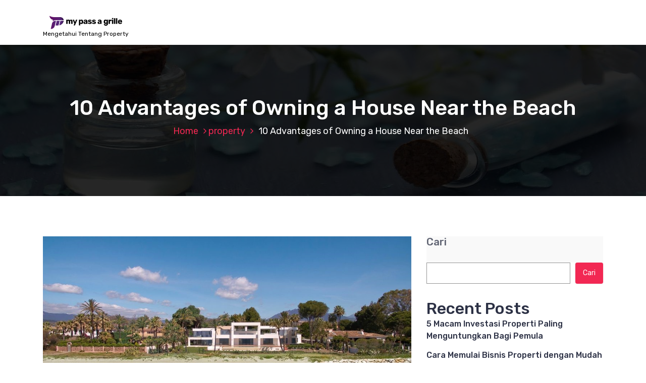

--- FILE ---
content_type: text/html; charset=UTF-8
request_url: https://www.mypass-a-grille.com/10-advantages-of-owning-a-house-near-the-beach/
body_size: 12943
content:
<!DOCTYPE html>
<html lang="id">
	<head>
		<meta charset="UTF-8">
		<meta name="viewport" content="width=device-width, initial-scale=1">
		<link rel="profile" href="https://gmpg.org/xfn/11">
		
		<meta name='robots' content='index, follow, max-image-preview:large, max-snippet:-1, max-video-preview:-1'/>
	<style>img:is([sizes="auto" i], [sizes^="auto," i]) {contain-intrinsic-size:3000px 1500px}</style>
	
	<!-- This site is optimized with the Yoast SEO plugin v26.3 - https://yoast.com/wordpress/plugins/seo/ -->
	<title>10 Advantages of Owning a House Near the Beach</title>
	<meta name="description" content="Mypass-a-grille.com - While you are likely buying a home as a long-term asset, it is hard to deny the investment potential that beach"/>
	<link rel="canonical" href="https://www.mypass-a-grille.com/10-advantages-of-owning-a-house-near-the-beach/"/>
	<meta property="og:locale" content="id_ID"/>
	<meta property="og:type" content="article"/>
	<meta property="og:title" content="10 Advantages of Owning a House Near the Beach"/>
	<meta property="og:description" content="Mypass-a-grille.com - While you are likely buying a home as a long-term asset, it is hard to deny the investment potential that beach"/>
	<meta property="og:url" content="https://www.mypass-a-grille.com/10-advantages-of-owning-a-house-near-the-beach/"/>
	<meta property="og:site_name" content="Property"/>
	<meta property="article:published_time" content="2023-06-28T02:07:20+00:00"/>
	<meta property="og:image" content="https://www.mypass-a-grille.com/wp-content/uploads/2023/06/10-Advantages-of-Owning-a-House-Near-the-Beach.jpg"/>
	<meta property="og:image:width" content="1024"/>
	<meta property="og:image:height" content="589"/>
	<meta property="og:image:type" content="image/jpeg"/>
	<meta name="author" content="admin"/>
	<meta name="twitter:card" content="summary_large_image"/>
	<meta name="twitter:label1" content="Ditulis oleh"/>
	<meta name="twitter:data1" content="admin"/>
	<meta name="twitter:label2" content="Estimasi waktu membaca"/>
	<meta name="twitter:data2" content="7 menit"/>
	<script type="application/ld+json" class="yoast-schema-graph">{"@context":"https://schema.org","@graph":[{"@type":"Article","@id":"https://www.mypass-a-grille.com/10-advantages-of-owning-a-house-near-the-beach/#article","isPartOf":{"@id":"https://www.mypass-a-grille.com/10-advantages-of-owning-a-house-near-the-beach/"},"author":{"name":"admin","@id":"https://www.mypass-a-grille.com/#/schema/person/8309d6d1eddb7e1eeb24f3b5ed119506"},"headline":"10 Advantages of Owning a House Near the Beach","datePublished":"2023-06-28T02:07:20+00:00","mainEntityOfPage":{"@id":"https://www.mypass-a-grille.com/10-advantages-of-owning-a-house-near-the-beach/"},"wordCount":1172,"commentCount":0,"publisher":{"@id":"https://www.mypass-a-grille.com/#organization"},"image":{"@id":"https://www.mypass-a-grille.com/10-advantages-of-owning-a-house-near-the-beach/#primaryimage"},"thumbnailUrl":"https://www.mypass-a-grille.com/wp-content/uploads/2023/06/10-Advantages-of-Owning-a-House-Near-the-Beach.jpg","keywords":["10 advantages of investment","5 advantages of owning","5 advantages of owning a house","advantage of owning a home","advantage of owning a house","advantages of owning","advantages of owning a home","advantages of owning a house","advantages to owning a home","beach house investment","beach view house","beachside house","beachside houses","beachside mansion","benefits of owning a house","benefits of the beach","best place for a beach house","best place to own a beach house","best places to own a beach house","best time to buy a beach house","buying a beach house","health benefits of living near the ocean","house by beach","house in beach","house near beach","house next to the beach","house on a beach","how much does a beach house cost","how much is a beach house","how old is corbin from the beach house","how to buy a beach house","how to buy a beach house with no money","how to draw a beach house","is a beach house a good investment","lake house vs beach house","live near the beach","living near beach","near house","near the beach","our house at the beach","our house on the beach","owning a beach house","owning a home in ocean lakes","property","pros of owning a home","pros of owning a house","real beach house","sea side houses","should i buy a beach house","what is a beach house","where to buy a beach house"],"articleSection":["property"],"inLanguage":"id","potentialAction":[{"@type":"CommentAction","name":"Comment","target":["https://www.mypass-a-grille.com/10-advantages-of-owning-a-house-near-the-beach/#respond"]}]},{"@type":"WebPage","@id":"https://www.mypass-a-grille.com/10-advantages-of-owning-a-house-near-the-beach/","url":"https://www.mypass-a-grille.com/10-advantages-of-owning-a-house-near-the-beach/","name":"10 Advantages of Owning a House Near the Beach","isPartOf":{"@id":"https://www.mypass-a-grille.com/#website"},"primaryImageOfPage":{"@id":"https://www.mypass-a-grille.com/10-advantages-of-owning-a-house-near-the-beach/#primaryimage"},"image":{"@id":"https://www.mypass-a-grille.com/10-advantages-of-owning-a-house-near-the-beach/#primaryimage"},"thumbnailUrl":"https://www.mypass-a-grille.com/wp-content/uploads/2023/06/10-Advantages-of-Owning-a-House-Near-the-Beach.jpg","datePublished":"2023-06-28T02:07:20+00:00","description":"Mypass-a-grille.com - While you are likely buying a home as a long-term asset, it is hard to deny the investment potential that beach","breadcrumb":{"@id":"https://www.mypass-a-grille.com/10-advantages-of-owning-a-house-near-the-beach/#breadcrumb"},"inLanguage":"id","potentialAction":[{"@type":"ReadAction","target":["https://www.mypass-a-grille.com/10-advantages-of-owning-a-house-near-the-beach/"]}]},{"@type":"ImageObject","inLanguage":"id","@id":"https://www.mypass-a-grille.com/10-advantages-of-owning-a-house-near-the-beach/#primaryimage","url":"https://www.mypass-a-grille.com/wp-content/uploads/2023/06/10-Advantages-of-Owning-a-House-Near-the-Beach.jpg","contentUrl":"https://www.mypass-a-grille.com/wp-content/uploads/2023/06/10-Advantages-of-Owning-a-House-Near-the-Beach.jpg","width":1024,"height":589,"caption":"10 Advantages of Owning a House Near the Beach"},{"@type":"BreadcrumbList","@id":"https://www.mypass-a-grille.com/10-advantages-of-owning-a-house-near-the-beach/#breadcrumb","itemListElement":[{"@type":"ListItem","position":1,"name":"Beranda","item":"https://www.mypass-a-grille.com/"},{"@type":"ListItem","position":2,"name":"10 Advantages of Owning a House Near the Beach"}]},{"@type":"WebSite","@id":"https://www.mypass-a-grille.com/#website","url":"https://www.mypass-a-grille.com/","name":"Property","description":"Mengetahui Tentang Property","publisher":{"@id":"https://www.mypass-a-grille.com/#organization"},"potentialAction":[{"@type":"SearchAction","target":{"@type":"EntryPoint","urlTemplate":"https://www.mypass-a-grille.com/?s={search_term_string}"},"query-input":{"@type":"PropertyValueSpecification","valueRequired":true,"valueName":"search_term_string"}}],"inLanguage":"id"},{"@type":"Organization","@id":"https://www.mypass-a-grille.com/#organization","name":"Property","url":"https://www.mypass-a-grille.com/","logo":{"@type":"ImageObject","inLanguage":"id","@id":"https://www.mypass-a-grille.com/#/schema/logo/image/","url":"https://www.mypass-a-grille.com/wp-content/uploads/2023/12/Logo-12.png","contentUrl":"https://www.mypass-a-grille.com/wp-content/uploads/2023/12/Logo-12.png","width":300,"height":50,"caption":"Property"},"image":{"@id":"https://www.mypass-a-grille.com/#/schema/logo/image/"}},{"@type":"Person","@id":"https://www.mypass-a-grille.com/#/schema/person/8309d6d1eddb7e1eeb24f3b5ed119506","name":"admin","image":{"@type":"ImageObject","inLanguage":"id","@id":"https://www.mypass-a-grille.com/#/schema/person/image/","url":"https://secure.gravatar.com/avatar/1fc1b6aebf4f5cce940a27b5550125edee65c7f3798181089d78be6d9c10a1fb?s=96&d=mm&r=g","contentUrl":"https://secure.gravatar.com/avatar/1fc1b6aebf4f5cce940a27b5550125edee65c7f3798181089d78be6d9c10a1fb?s=96&d=mm&r=g","caption":"admin"},"sameAs":["https://mypass-a-grille.com"],"url":"https://www.mypass-a-grille.com/author/admin_rr45pd4n/"}]}</script>
	<!-- / Yoast SEO plugin. -->


<link rel='dns-prefetch' href='//fonts.googleapis.com'/>
<link rel="alternate" type="application/rss+xml" title="Property &raquo; Feed" href="https://www.mypass-a-grille.com/feed/"/>
<link rel="alternate" type="application/rss+xml" title="Property &raquo; Umpan Komentar" href="https://www.mypass-a-grille.com/comments/feed/"/>
<link rel="alternate" type="application/rss+xml" title="Property &raquo; 10 Advantages of Owning a House Near the Beach Umpan Komentar" href="https://www.mypass-a-grille.com/10-advantages-of-owning-a-house-near-the-beach/feed/"/>
<script type="text/javascript">//<![CDATA[
window._wpemojiSettings={"baseUrl":"https:\/\/s.w.org\/images\/core\/emoji\/16.0.1\/72x72\/","ext":".png","svgUrl":"https:\/\/s.w.org\/images\/core\/emoji\/16.0.1\/svg\/","svgExt":".svg","source":{"concatemoji":"https:\/\/www.mypass-a-grille.com\/wp-includes\/js\/wp-emoji-release.min.js?ver=6.8.3"}};!function(s,n){var o,i,e;function c(e){try{var t={supportTests:e,timestamp:(new Date).valueOf()};sessionStorage.setItem(o,JSON.stringify(t))}catch(e){}}function p(e,t,n){e.clearRect(0,0,e.canvas.width,e.canvas.height),e.fillText(t,0,0);var t=new Uint32Array(e.getImageData(0,0,e.canvas.width,e.canvas.height).data),a=(e.clearRect(0,0,e.canvas.width,e.canvas.height),e.fillText(n,0,0),new Uint32Array(e.getImageData(0,0,e.canvas.width,e.canvas.height).data));return t.every(function(e,t){return e===a[t]})}function u(e,t){e.clearRect(0,0,e.canvas.width,e.canvas.height),e.fillText(t,0,0);for(var n=e.getImageData(16,16,1,1),a=0;a<n.data.length;a++)if(0!==n.data[a])return!1;return!0}function f(e,t,n,a){switch(t){case"flag":return n(e,"\ud83c\udff3\ufe0f\u200d\u26a7\ufe0f","\ud83c\udff3\ufe0f\u200b\u26a7\ufe0f")?!1:!n(e,"\ud83c\udde8\ud83c\uddf6","\ud83c\udde8\u200b\ud83c\uddf6")&&!n(e,"\ud83c\udff4\udb40\udc67\udb40\udc62\udb40\udc65\udb40\udc6e\udb40\udc67\udb40\udc7f","\ud83c\udff4\u200b\udb40\udc67\u200b\udb40\udc62\u200b\udb40\udc65\u200b\udb40\udc6e\u200b\udb40\udc67\u200b\udb40\udc7f");case"emoji":return!a(e,"\ud83e\udedf")}return!1}function g(e,t,n,a){var r="undefined"!=typeof WorkerGlobalScope&&self instanceof WorkerGlobalScope?new OffscreenCanvas(300,150):s.createElement("canvas"),o=r.getContext("2d",{willReadFrequently:!0}),i=(o.textBaseline="top",o.font="600 32px Arial",{});return e.forEach(function(e){i[e]=t(o,e,n,a)}),i}function t(e){var t=s.createElement("script");t.src=e,t.defer=!0,s.head.appendChild(t)}"undefined"!=typeof Promise&&(o="wpEmojiSettingsSupports",i=["flag","emoji"],n.supports={everything:!0,everythingExceptFlag:!0},e=new Promise(function(e){s.addEventListener("DOMContentLoaded",e,{once:!0})}),new Promise(function(t){var n=function(){try{var e=JSON.parse(sessionStorage.getItem(o));if("object"==typeof e&&"number"==typeof e.timestamp&&(new Date).valueOf()<e.timestamp+604800&&"object"==typeof e.supportTests)return e.supportTests}catch(e){}return null}();if(!n){if("undefined"!=typeof Worker&&"undefined"!=typeof OffscreenCanvas&&"undefined"!=typeof URL&&URL.createObjectURL&&"undefined"!=typeof Blob)try{var e="postMessage("+g.toString()+"("+[JSON.stringify(i),f.toString(),p.toString(),u.toString()].join(",")+"));",a=new Blob([e],{type:"text/javascript"}),r=new Worker(URL.createObjectURL(a),{name:"wpTestEmojiSupports"});return void(r.onmessage=function(e){c(n=e.data),r.terminate(),t(n)})}catch(e){}c(n=g(i,f,p,u))}t(n)}).then(function(e){for(var t in e)n.supports[t]=e[t],n.supports.everything=n.supports.everything&&n.supports[t],"flag"!==t&&(n.supports.everythingExceptFlag=n.supports.everythingExceptFlag&&n.supports[t]);n.supports.everythingExceptFlag=n.supports.everythingExceptFlag&&!n.supports.flag,n.DOMReady=!1,n.readyCallback=function(){n.DOMReady=!0}}).then(function(){return e}).then(function(){var e;n.supports.everything||(n.readyCallback(),(e=n.source||{}).concatemoji?t(e.concatemoji):e.wpemoji&&e.twemoji&&(t(e.twemoji),t(e.wpemoji)))}))}((window,document),window._wpemojiSettings);
//]]></script>
<style id='wp-emoji-styles-inline-css' type='text/css'>img.wp-smiley,img.emoji{display:inline!important;border:none!important;box-shadow:none!important;height:1em!important;width:1em!important;margin:0 .07em!important;vertical-align:-.1em!important;background:none!important;padding:0!important}</style>
<link rel='stylesheet' id='wp-block-library-css' href='https://www.mypass-a-grille.com/wp-includes/css/dist/block-library/style.min.css?ver=6.8.3' type='text/css' media='all'/>
<style id='classic-theme-styles-inline-css' type='text/css'>.wp-block-button__link{color:#fff;background-color:#32373c;border-radius:9999px;box-shadow:none;text-decoration:none;padding:calc(.667em + 2px) calc(1.333em + 2px);font-size:1.125em}.wp-block-file__button{background:#32373c;color:#fff;text-decoration:none}</style>
<style id='global-styles-inline-css' type='text/css'>:root{--wp--preset--aspect-ratio--square:1;--wp--preset--aspect-ratio--4-3: 4/3;--wp--preset--aspect-ratio--3-4: 3/4;--wp--preset--aspect-ratio--3-2: 3/2;--wp--preset--aspect-ratio--2-3: 2/3;--wp--preset--aspect-ratio--16-9: 16/9;--wp--preset--aspect-ratio--9-16: 9/16;--wp--preset--color--black:#000;--wp--preset--color--cyan-bluish-gray:#abb8c3;--wp--preset--color--white:#fff;--wp--preset--color--pale-pink:#f78da7;--wp--preset--color--vivid-red:#cf2e2e;--wp--preset--color--luminous-vivid-orange:#ff6900;--wp--preset--color--luminous-vivid-amber:#fcb900;--wp--preset--color--light-green-cyan:#7bdcb5;--wp--preset--color--vivid-green-cyan:#00d084;--wp--preset--color--pale-cyan-blue:#8ed1fc;--wp--preset--color--vivid-cyan-blue:#0693e3;--wp--preset--color--vivid-purple:#9b51e0;--wp--preset--gradient--vivid-cyan-blue-to-vivid-purple:linear-gradient(135deg,rgba(6,147,227,1) 0%,#9b51e0 100%);--wp--preset--gradient--light-green-cyan-to-vivid-green-cyan:linear-gradient(135deg,#7adcb4 0%,#00d082 100%);--wp--preset--gradient--luminous-vivid-amber-to-luminous-vivid-orange:linear-gradient(135deg,rgba(252,185,0,1) 0%,rgba(255,105,0,1) 100%);--wp--preset--gradient--luminous-vivid-orange-to-vivid-red:linear-gradient(135deg,rgba(255,105,0,1) 0%,#cf2e2e 100%);--wp--preset--gradient--very-light-gray-to-cyan-bluish-gray:linear-gradient(135deg,#eee 0%,#a9b8c3 100%);--wp--preset--gradient--cool-to-warm-spectrum:linear-gradient(135deg,#4aeadc 0%,#9778d1 20%,#cf2aba 40%,#ee2c82 60%,#fb6962 80%,#fef84c 100%);--wp--preset--gradient--blush-light-purple:linear-gradient(135deg,#ffceec 0%,#9896f0 100%);--wp--preset--gradient--blush-bordeaux:linear-gradient(135deg,#fecda5 0%,#fe2d2d 50%,#6b003e 100%);--wp--preset--gradient--luminous-dusk:linear-gradient(135deg,#ffcb70 0%,#c751c0 50%,#4158d0 100%);--wp--preset--gradient--pale-ocean:linear-gradient(135deg,#fff5cb 0%,#b6e3d4 50%,#33a7b5 100%);--wp--preset--gradient--electric-grass:linear-gradient(135deg,#caf880 0%,#71ce7e 100%);--wp--preset--gradient--midnight:linear-gradient(135deg,#020381 0%,#2874fc 100%);--wp--preset--font-size--small:13px;--wp--preset--font-size--medium:20px;--wp--preset--font-size--large:36px;--wp--preset--font-size--x-large:42px;--wp--preset--spacing--20:.44rem;--wp--preset--spacing--30:.67rem;--wp--preset--spacing--40:1rem;--wp--preset--spacing--50:1.5rem;--wp--preset--spacing--60:2.25rem;--wp--preset--spacing--70:3.38rem;--wp--preset--spacing--80:5.06rem;--wp--preset--shadow--natural:6px 6px 9px rgba(0,0,0,.2);--wp--preset--shadow--deep:12px 12px 50px rgba(0,0,0,.4);--wp--preset--shadow--sharp:6px 6px 0 rgba(0,0,0,.2);--wp--preset--shadow--outlined:6px 6px 0 -3px rgba(255,255,255,1) , 6px 6px rgba(0,0,0,1);--wp--preset--shadow--crisp:6px 6px 0 rgba(0,0,0,1)}:where(.is-layout-flex){gap:.5em}:where(.is-layout-grid){gap:.5em}body .is-layout-flex{display:flex}.is-layout-flex{flex-wrap:wrap;align-items:center}.is-layout-flex > :is(*, div){margin:0}body .is-layout-grid{display:grid}.is-layout-grid > :is(*, div){margin:0}:where(.wp-block-columns.is-layout-flex){gap:2em}:where(.wp-block-columns.is-layout-grid){gap:2em}:where(.wp-block-post-template.is-layout-flex){gap:1.25em}:where(.wp-block-post-template.is-layout-grid){gap:1.25em}.has-black-color{color:var(--wp--preset--color--black)!important}.has-cyan-bluish-gray-color{color:var(--wp--preset--color--cyan-bluish-gray)!important}.has-white-color{color:var(--wp--preset--color--white)!important}.has-pale-pink-color{color:var(--wp--preset--color--pale-pink)!important}.has-vivid-red-color{color:var(--wp--preset--color--vivid-red)!important}.has-luminous-vivid-orange-color{color:var(--wp--preset--color--luminous-vivid-orange)!important}.has-luminous-vivid-amber-color{color:var(--wp--preset--color--luminous-vivid-amber)!important}.has-light-green-cyan-color{color:var(--wp--preset--color--light-green-cyan)!important}.has-vivid-green-cyan-color{color:var(--wp--preset--color--vivid-green-cyan)!important}.has-pale-cyan-blue-color{color:var(--wp--preset--color--pale-cyan-blue)!important}.has-vivid-cyan-blue-color{color:var(--wp--preset--color--vivid-cyan-blue)!important}.has-vivid-purple-color{color:var(--wp--preset--color--vivid-purple)!important}.has-black-background-color{background-color:var(--wp--preset--color--black)!important}.has-cyan-bluish-gray-background-color{background-color:var(--wp--preset--color--cyan-bluish-gray)!important}.has-white-background-color{background-color:var(--wp--preset--color--white)!important}.has-pale-pink-background-color{background-color:var(--wp--preset--color--pale-pink)!important}.has-vivid-red-background-color{background-color:var(--wp--preset--color--vivid-red)!important}.has-luminous-vivid-orange-background-color{background-color:var(--wp--preset--color--luminous-vivid-orange)!important}.has-luminous-vivid-amber-background-color{background-color:var(--wp--preset--color--luminous-vivid-amber)!important}.has-light-green-cyan-background-color{background-color:var(--wp--preset--color--light-green-cyan)!important}.has-vivid-green-cyan-background-color{background-color:var(--wp--preset--color--vivid-green-cyan)!important}.has-pale-cyan-blue-background-color{background-color:var(--wp--preset--color--pale-cyan-blue)!important}.has-vivid-cyan-blue-background-color{background-color:var(--wp--preset--color--vivid-cyan-blue)!important}.has-vivid-purple-background-color{background-color:var(--wp--preset--color--vivid-purple)!important}.has-black-border-color{border-color:var(--wp--preset--color--black)!important}.has-cyan-bluish-gray-border-color{border-color:var(--wp--preset--color--cyan-bluish-gray)!important}.has-white-border-color{border-color:var(--wp--preset--color--white)!important}.has-pale-pink-border-color{border-color:var(--wp--preset--color--pale-pink)!important}.has-vivid-red-border-color{border-color:var(--wp--preset--color--vivid-red)!important}.has-luminous-vivid-orange-border-color{border-color:var(--wp--preset--color--luminous-vivid-orange)!important}.has-luminous-vivid-amber-border-color{border-color:var(--wp--preset--color--luminous-vivid-amber)!important}.has-light-green-cyan-border-color{border-color:var(--wp--preset--color--light-green-cyan)!important}.has-vivid-green-cyan-border-color{border-color:var(--wp--preset--color--vivid-green-cyan)!important}.has-pale-cyan-blue-border-color{border-color:var(--wp--preset--color--pale-cyan-blue)!important}.has-vivid-cyan-blue-border-color{border-color:var(--wp--preset--color--vivid-cyan-blue)!important}.has-vivid-purple-border-color{border-color:var(--wp--preset--color--vivid-purple)!important}.has-vivid-cyan-blue-to-vivid-purple-gradient-background{background:var(--wp--preset--gradient--vivid-cyan-blue-to-vivid-purple)!important}.has-light-green-cyan-to-vivid-green-cyan-gradient-background{background:var(--wp--preset--gradient--light-green-cyan-to-vivid-green-cyan)!important}.has-luminous-vivid-amber-to-luminous-vivid-orange-gradient-background{background:var(--wp--preset--gradient--luminous-vivid-amber-to-luminous-vivid-orange)!important}.has-luminous-vivid-orange-to-vivid-red-gradient-background{background:var(--wp--preset--gradient--luminous-vivid-orange-to-vivid-red)!important}.has-very-light-gray-to-cyan-bluish-gray-gradient-background{background:var(--wp--preset--gradient--very-light-gray-to-cyan-bluish-gray)!important}.has-cool-to-warm-spectrum-gradient-background{background:var(--wp--preset--gradient--cool-to-warm-spectrum)!important}.has-blush-light-purple-gradient-background{background:var(--wp--preset--gradient--blush-light-purple)!important}.has-blush-bordeaux-gradient-background{background:var(--wp--preset--gradient--blush-bordeaux)!important}.has-luminous-dusk-gradient-background{background:var(--wp--preset--gradient--luminous-dusk)!important}.has-pale-ocean-gradient-background{background:var(--wp--preset--gradient--pale-ocean)!important}.has-electric-grass-gradient-background{background:var(--wp--preset--gradient--electric-grass)!important}.has-midnight-gradient-background{background:var(--wp--preset--gradient--midnight)!important}.has-small-font-size{font-size:var(--wp--preset--font-size--small)!important}.has-medium-font-size{font-size:var(--wp--preset--font-size--medium)!important}.has-large-font-size{font-size:var(--wp--preset--font-size--large)!important}.has-x-large-font-size{font-size:var(--wp--preset--font-size--x-large)!important}:where(.wp-block-post-template.is-layout-flex){gap:1.25em}:where(.wp-block-post-template.is-layout-grid){gap:1.25em}:where(.wp-block-columns.is-layout-flex){gap:2em}:where(.wp-block-columns.is-layout-grid){gap:2em}:root :where(.wp-block-pullquote){font-size:1.5em;line-height:1.6}</style>
<link rel='stylesheet' id='bootstrap-min-css' href='https://www.mypass-a-grille.com/wp-content/themes/hantus/assets/css/bootstrap.min.css?ver=6.8.3' type='text/css' media='all'/>
<link rel='stylesheet' id='meanmenu-min-css' href='https://www.mypass-a-grille.com/wp-content/themes/hantus/assets/css/meanmenu.min.css?ver=6.8.3' type='text/css' media='all'/>
<link rel='stylesheet' id='hantus-typography-css' href='https://www.mypass-a-grille.com/wp-content/themes/hantus/assets/css/typography/typograhpy.css?ver=6.8.3' type='text/css' media='all'/>
<link rel='stylesheet' id='font-awesome-css' href='https://www.mypass-a-grille.com/wp-content/themes/hantus/assets/css/fonts/font-awesome/css/font-awesome.min.css?ver=6.8.3' type='text/css' media='all'/>
<link rel='stylesheet' id='owl-carousel-min-css' href='https://www.mypass-a-grille.com/wp-content/themes/hantus/assets/css/owl.carousel.min.css?ver=6.8.3' type='text/css' media='all'/>
<link rel='stylesheet' id='hantus-wp-test-css' href='https://www.mypass-a-grille.com/wp-content/themes/hantus/assets/css/wp-test.css?ver=6.8.3' type='text/css' media='all'/>
<link rel='stylesheet' id='hantus-woocommerce-css' href='https://www.mypass-a-grille.com/wp-content/themes/hantus/assets/css/woo.css?ver=6.8.3' type='text/css' media='all'/>
<link rel='stylesheet' id='hantus-widget-css' href='https://www.mypass-a-grille.com/wp-content/themes/hantus/assets/css/widget.css?ver=6.8.3' type='text/css' media='all'/>
<link rel='stylesheet' id='hantus-style-css' href='https://www.mypass-a-grille.com/wp-content/themes/hantus/style.css?ver=6.8.3' type='text/css' media='all'/>
<link rel='stylesheet' id='hantus-responsive-css' href='https://www.mypass-a-grille.com/wp-content/themes/hantus/assets/css/responsive.css?ver=6.8.3' type='text/css' media='all'/>
<link rel='stylesheet' id='hantus-default-css' href='https://www.mypass-a-grille.com/wp-content/themes/hantus/assets/css/colors/default.css?ver=6.8.3' type='text/css' media='all'/>
<link rel='stylesheet' id='hantus-fonts-css' href='//fonts.googleapis.com/css?family=Dancing+Script%3A400%2C700%7CRubik%3A300%2C400%2C500%2C700%2C900&#038;subset=latin%2Clatin-ext' type='text/css' media='all'/>
<script type="text/javascript" src="https://www.mypass-a-grille.com/wp-includes/js/jquery/jquery.min.js?ver=3.7.1" id="jquery-core-js"></script>
<script type="text/javascript" src="https://www.mypass-a-grille.com/wp-includes/js/jquery/jquery-migrate.min.js?ver=3.4.1" id="jquery-migrate-js"></script>
<script type="text/javascript" src="https://www.mypass-a-grille.com/wp-content/themes/hantus/assets/js/owl.carousel.min.js?ver=1" id="jquery-owl-carousel-js"></script>
<script type="text/javascript" src="https://www.mypass-a-grille.com/wp-content/themes/hantus/assets/js/custom.js?ver=1" id="hantus-custom-js-js"></script>
<link rel="https://api.w.org/" href="https://www.mypass-a-grille.com/wp-json/"/><link rel="alternate" title="JSON" type="application/json" href="https://www.mypass-a-grille.com/wp-json/wp/v2/posts/181"/><link rel="EditURI" type="application/rsd+xml" title="RSD" href="https://www.mypass-a-grille.com/xmlrpc.php?rsd"/>
<meta name="generator" content="WordPress 6.8.3"/>
<link rel='shortlink' href='https://www.mypass-a-grille.com/?p=181'/>
<link rel="alternate" title="oEmbed (JSON)" type="application/json+oembed" href="https://www.mypass-a-grille.com/wp-json/oembed/1.0/embed?url=https%3A%2F%2Fwww.mypass-a-grille.com%2F10-advantages-of-owning-a-house-near-the-beach%2F"/>
<link rel="alternate" title="oEmbed (XML)" type="text/xml+oembed" href="https://www.mypass-a-grille.com/wp-json/oembed/1.0/embed?url=https%3A%2F%2Fwww.mypass-a-grille.com%2F10-advantages-of-owning-a-house-near-the-beach%2F&#038;format=xml"/>
	<style type="text/css">.site-title,.site-description{color:#000}</style>
	<link rel="icon" href="https://www.mypass-a-grille.com/wp-content/uploads/2023/12/Logo-36.png" sizes="32x32"/>
<link rel="icon" href="https://www.mypass-a-grille.com/wp-content/uploads/2023/12/Logo-36.png" sizes="192x192"/>
<link rel="apple-touch-icon" href="https://www.mypass-a-grille.com/wp-content/uploads/2023/12/Logo-36.png"/>
<meta name="msapplication-TileImage" content="https://www.mypass-a-grille.com/wp-content/uploads/2023/12/Logo-36.png"/>
	</head>
	
<body class="wp-singular post-template-default single single-post postid-181 single-format-standard wp-custom-logo wp-theme-hantus">
<div id="page" class="site">
	<a class="skip-link screen-reader-text" href="#main">Skip to content</a>
	
	<!-- Start: Header
============================= -->
    <!-- Start: Navigation
    ============================= -->
    <section class="navbar-wrapper">
        <div class="navbar-area sticky-nav">
            <div class="container">
                <div class="row">
                    <div class="col-lg-3 col-7 my-auto">
                        <div class="logo main">
                          <a href="https://www.mypass-a-grille.com/" class="custom-logo-link" rel="home"><img width="300" height="50" src="https://www.mypass-a-grille.com/wp-content/uploads/2023/12/Logo-12.png" class="custom-logo" alt="logo" decoding="async"/></a>														<p class="site-description">Mengetahui Tentang Property</p>
						                        </div>
                    </div>
                    <div class="col-lg-9 col-4 d-none d-lg-inline-block text-right my-auto">
                    	<div class="navigation">
	                        <nav class="main-menu">
	                            	                        </nav>
							<div class="mbl-right">
								<ul class="mbl">
																																			</ul>
							</div>
                        </div>
                    </div>
                    <div class="col-5 text-right d-block d-lg-none my-auto">
						<div class="mbl-right">
							<ul class="mbl">
																							</ul>
						</div>
                    </div>
					<div class="sb-search sb-search-popup">
						<div class="sb-search-pop">
							<form action="https://www.mypass-a-grille.com/">
								<input class="sb-search-input" placeholder="Search" type="search" value="" name="s" id="s">
								<button type="button" id='search-clicker' class="sb-icon-search"><i class="fa fa-close"></i></button>
							</form>
						</div>
					</div>
                </div>
            </div>
            <!-- Start Mobile Menu -->
            <div class="mobile-menu-area d-lg-none">
                <div class="container">
                    <div class="row">
                        <div class="col-md-12">
                            <div class="mobile-menu">
                                <nav class="mobile-menu-active">
                                                                   </nav>
                                
                            </div>
                        </div>
                    </div>
                </div>
            </div>
            <!-- End Mobile Menu -->
        </div>        
    </section>
    <!-- End: Navigation
    ============================= -->
<section id="breadcrumb-area" style="background:url('https://www.mypass-a-grille.com/wp-content/themes/hantus/assets/images/bg/breadcrumb-bg.jpg') no-repeat center scroll;">

	<div class="container">
            <div class="row">
                <div class="col-12 text-center">
					<h2>
						10 Advantages of Owning a House Near the Beach					</h2>
					<ul class="breadcrumb-nav list-inline">
						<li><a href="https://www.mypass-a-grille.com">Home</a> <a href="https://www.mypass-a-grille.com/category/property/">property</a> <li class="active">10 Advantages of Owning a House Near the Beach</li></li>					</ul>
			</div>
		</div>
	</div>
</section>
	
	<div id="main">    <section id="blog-content" class="section-padding">
        <div class="container">

            <div class="row">
                <!-- Blog Content -->
                <div class="col-lg-8 col-md-12 mb-5 mb-lg-0">
											
						                            <article class="blog-post">
                                <div class="post-thumb">
                                     <img width="1024" height="589" src="https://www.mypass-a-grille.com/wp-content/uploads/2023/06/10-Advantages-of-Owning-a-House-Near-the-Beach.jpg" class="attachment-post-thumbnail size-post-thumbnail wp-post-image" alt="10 Advantages of Owning a House Near the Beach" decoding="async" fetchpriority="high" srcset="https://www.mypass-a-grille.com/wp-content/uploads/2023/06/10-Advantages-of-Owning-a-House-Near-the-Beach.jpg 1024w, https://www.mypass-a-grille.com/wp-content/uploads/2023/06/10-Advantages-of-Owning-a-House-Near-the-Beach-300x173.jpg 300w, https://www.mypass-a-grille.com/wp-content/uploads/2023/06/10-Advantages-of-Owning-a-House-Near-the-Beach-768x442.jpg 768w" sizes="(max-width: 1024px) 100vw, 1024px"/>                                </div>

                                <div class="post-content">
										<ul class="meta-info">
											<li class="post-date"><a href="https://www.mypass-a-grille.com/2023/06/">On 28 Jun, 2023</a></li>
											<li class="posted-by"><a href="https://www.mypass-a-grille.com/author/admin_rr45pd4n/">By admin</a></li>
											 <li class="post-category"><a href="https://www.mypass-a-grille.com/10-advantages-of-owning-a-house-near-the-beach/"><i class="fa fa-folder-open"></i> <a href="https://www.mypass-a-grille.com/category/property/" rel="category tag">property</a></a></li>
											<li class="comments-quantity"><a href="https://www.mypass-a-grille.com/10-advantages-of-owning-a-house-near-the-beach/#respond"><i class="fa fa-wechat"></i> 0 Comments</a></li>
										</ul>	
                                   <h4 class="post-title">10 Advantages of Owning a House Near the Beach</h4>                                    <h2>1. Beachfront Properties Tend to Achieve a High Return on Investment</h2>
<p><strong><a href="https://www.mypass-a-grille.com/">Mypass-a-grille.com</a> &#8211; </strong>While you are likely buying a home as a long-term asset, it is hard to deny the investment potential that beach properties have. Beachfront real estate tends to do very well over time, and there is a very strong chance that your beach house will appreciate in value while you own it. It is often said that real estate is one of the best investments for the average American, and beachfront properties are one of the best places to start looking. While they can be expensive to buy in the first place, their values typically rise substantially over time. This is especially true in areas that are on the cusp of becoming major tourism hubs, but is true in most popular beach areas, too.</p>
<h2>
2. Living Near the Beach Leads to Reduced Stress Levels</h2>
<p>It has been clinically proven in several studies that living near the beach is very beneficial for your health. From the calming sounds of the ocean waves to the increased amounts of vitamin D from the year-long sunshine, your health will likely improve in some way by living near the beach – even if you don’t alter your daily routine. The sea breeze, ocean water, and drawn-out sunshine all offer health benefits that are unique to beachside areas and are a major advantage of living near the beach.</p>
<p>&nbsp;</p>
<h2>3. People Living Near the Beach Tend to Get More Physical Activity</h2>
<p>While the sea breeze and sunshine are said to do wonders for your health, most people living near the beach tend to lead a more active lifestyle than they do elsewhere, too. From the proximity to the beach to the warmer weather year-round, beachy areas tend to inspire inhabitants to get out and move more than inland areas. In a time where sedentary lifestyles have become very common, this advantage is incredibly valuable and can add joyful years to your life.</p>
<h2>4. Popular Beach Areas Are Filled with Amenities and Entertainment Options</h2>
<p>While every beach area has its own charm, major beach areas are absolutely loaded with amenities. Myrtle Beach, for example, is designed to host millions of visitors every year. This means that the city and its surrounding area are equipped with enough grocery stores, restaurants, and entertainment venues to occupy the large crowds that attend during the busy season. As a resident, you get to take advantage of these areas all year long!</p>
<p>These areas are often filled with water parks, world-class restaurants, movie theaters, farmer&#8217;s markets, and more, and residents get to take advantage of them often at a more favorable price than tourists.</p>
<p>&nbsp;</p>
<h2>5. Beaches Have Some of the Best Sunrises and Sunsets</h2>
<p>If you are a nature lover, you know that it is pretty hard to find a better sunrise or sunset venue than the beach. This is because beaches are situated right against the ocean, which backs up directly to a wide-open horizon. This endless stretch of water creates the perfect undisturbed backdrop for sunrises and sunsets, which are both incredibly gorgeous and calming. If you live near the beach, you can take advantage of these views as often as you want. Hello, sunrise walks on the beach!</p>
<p><img decoding="async" class="aligncenter wp-image-183 size-full" src="https://www.mypass-a-grille.com/wp-content/uploads/2023/06/10-Advantages-of-Owning-a-House-Near-the-Beach.jpg" alt="10 Advantages of Owning a House Near the Beach" width="1024" height="589" srcset="https://www.mypass-a-grille.com/wp-content/uploads/2023/06/10-Advantages-of-Owning-a-House-Near-the-Beach.jpg 1024w, https://www.mypass-a-grille.com/wp-content/uploads/2023/06/10-Advantages-of-Owning-a-House-Near-the-Beach-300x173.jpg 300w, https://www.mypass-a-grille.com/wp-content/uploads/2023/06/10-Advantages-of-Owning-a-House-Near-the-Beach-768x442.jpg 768w" sizes="(max-width: 1024px) 100vw, 1024px"/></p>
<h2>6. Beach Houses Make Great Rental Properties</h2>
<p>Many people buy a beachfront house to be their primary residence. However, many others buy them as a second property or vacation home. If you fall into the latter group, you can choose to rent out your beach house during the times that you are not occupying it. Beachfront houses and condos tend to make great rental properties, as there are always people looking to visit the beach and stay in comfortable accommodations. This creates a unique opportunity to generate passive income, that in many cases can even pay your monthly dues on the property itself!</p>
<h2>7. You Likely Will Not Need to Move When You Retire</h2>
<p>Not everyone moves when they retire. However, many people do choose to! After decades of long, hard work, many people seek peaceful, warm areas to call home for the rest of their days. If you already live in an area like this, you may be in less need to search for a new home after you call it quits at work. This is especially beneficial for people who appreciate stability and like to really turn their house into a “forever home.”</p>
<p>&nbsp;</p>
<h2>8. The Offseason Is Quiet and Tranquil</h2>
<p>Most popular beach areas have a busy season and an off-season. While the busy seasons can certainly be hectic, the off-seasons and shoulder seasons are a major highlight. As we mentioned earlier, these areas are loaded with amenities like restaurants, grocery stores, and entertainment venues. When the tourist droves go home for the year, you are left with all of these amenities at your disposal!</p>
<p>Imagine being able to visit popular, tourist-favorite restaurants without having to wait in a line that wraps around the corner! For the majority of the year, this is what you get as a resident of a beachside area.</p>
<p>&nbsp;</p>
<h2>9. The Weather Is Often Better than in Inland Areas</h2>
<p>Beach areas often have comparably better weather than areas further inland. This is largely due to the presence of the ocean, as it helps to keep temperatures relatively consistent throughout the year. It isn’t necessarily that the sun shines any harder in these areas, but rather that the ocean helps to draw heat away during the summer and provides stored heat in the winter. These areas often experience much less temperature variation between seasons as a result.</p>
<p>While there are certainly advantages to having four distinct seasons, many people simply do not want to deal with snow and ice. While beaches in Massachusetts often still have to deal with this winter weather, beaches in South Carolina and Florida don’t tend to have this problem!</p>
<p>&nbsp;</p>
<h2>10. Beachside Homes Are Great for Raising a Family</h2>
<p>The beach presents many opportunities that simply aren’t available elsewhere, or at least not to the same degree. Many beach areas are filled with small, local businesses, for example, which provide ample opportunities for teenagers to get work experience. Similarly, the relatively nice weather enables families to spend more time outside, helping them to make more meaningful memories together.</p>
<p>If that weren’t enough, many popular beach areas are experiencing a major boom in size, which contributes to the quality of education and housing available in the area. Many of these areas have great public school systems, and this trend is likely to continue in the future.</p>
<p>Thanks for reading our post on the advantages of owning a house near the beach! As a family who lives near the beach, we can personally attest to each of the advantages listed in this post. While there are certainly a few drawbacks here and there, we truly feel that living near the beach is ripe with positive aspects and advantages that are hard to find anywhere else.</p>
                                </div>
								<div id="comments" class="comments-area">
	<ul class="media-list">
		<li class="media">
					<div id="respond" class="comment-respond">
		<h3 id="reply-title" class="comment-reply-title">Tinggalkan Balasan <small><a rel="nofollow" id="cancel-comment-reply-link" href="/10-advantages-of-owning-a-house-near-the-beach/#respond" style="display:none;">Batalkan balasan</a></small></h3><form action="https://www.mypass-a-grille.com/wp-comments-post.php" method="post" id="commentform" class="comment-form"><p class="comment-notes"><span id="email-notes">Alamat email Anda tidak akan dipublikasikan.</span> <span class="required-field-message">Ruas yang wajib ditandai <span class="required">*</span></span></p><p class="comment-form-comment"><label for="comment">Komentar <span class="required">*</span></label> <textarea id="comment" name="comment" cols="45" rows="8" maxlength="65525" required></textarea></p><p class="comment-form-author"><label for="author">Nama <span class="required">*</span></label> <input id="author" name="author" type="text" value="" size="30" maxlength="245" autocomplete="name" required /></p>
<p class="comment-form-email"><label for="email">Email <span class="required">*</span></label> <input id="email" name="email" type="email" value="" size="30" maxlength="100" aria-describedby="email-notes" autocomplete="email" required /></p>
<p class="comment-form-url"><label for="url">Situs Web</label> <input id="url" name="url" type="url" value="" size="30" maxlength="200" autocomplete="url"/></p>
<p class="comment-form-cookies-consent"><input id="wp-comment-cookies-consent" name="wp-comment-cookies-consent" type="checkbox" value="yes"/> <label for="wp-comment-cookies-consent">Simpan nama, email, dan situs web saya pada peramban ini untuk komentar saya berikutnya.</label></p>
<p class="form-submit"><input name="submit" type="submit" id="submit" class="submit" value="Kirim Komentar"/> <input type='hidden' name='comment_post_ID' value='181' id='comment_post_ID'/>
<input type='hidden' name='comment_parent' id='comment_parent' value='0'/>
</p></form>	</div><!-- #respond -->
	</div>                            </article>   
												
											
                </div>
				<div class="col-lg-4 col-md-12">
	<section class="sidebar">
		<aside id="block-2" class="widget widget_block widget_search"><form role="search" method="get" action="https://www.mypass-a-grille.com/" class="wp-block-search__button-outside wp-block-search__text-button wp-block-search"><label class="wp-block-search__label" for="wp-block-search__input-1">Cari</label><div class="wp-block-search__inside-wrapper "><input class="wp-block-search__input" id="wp-block-search__input-1" placeholder="" value="" type="search" name="s" required /><button aria-label="Cari" class="wp-block-search__button wp-element-button" type="submit">Cari</button></div></form></aside><aside id="block-3" class="widget widget_block"><div class="wp-block-group"><div class="wp-block-group__inner-container is-layout-flow wp-block-group-is-layout-flow"><h2 class="wp-block-heading">Recent Posts</h2><ul class="wp-block-latest-posts__list wp-block-latest-posts"><li><a class="wp-block-latest-posts__post-title" href="https://www.mypass-a-grille.com/5-macam-investasi-properti-paling-menguntungkan-bagi-pemula/">5 Macam Investasi Properti Paling Menguntungkan Bagi Pemula</a></li>
<li><a class="wp-block-latest-posts__post-title" href="https://www.mypass-a-grille.com/cara-memulai-bisnis-properti-dengan-mudah-dan-tipsnya/">Cara Memulai Bisnis Properti dengan Mudah dan Tipsnya</a></li>
<li><a class="wp-block-latest-posts__post-title" href="https://www.mypass-a-grille.com/rooftop-pengertian-fungsi-dan-bahan/">Rooftop: Pengertian, Fungsi, dan Bahan</a></li>
<li><a class="wp-block-latest-posts__post-title" href="https://www.mypass-a-grille.com/5-properti-termahal-di-dunia-yang-memukau-dengan-harga-selangit/">5 Properti Termahal di Dunia yang Memukau dengan Harga Selangit</a></li>
<li><a class="wp-block-latest-posts__post-title" href="https://www.mypass-a-grille.com/jenis-properti-populer-di-indonesia-pengertian-perbedaan-dan-keuntungannya/">Jenis Properti Populer Di Indonesia: Pengertian, Perbedaan Dan Keuntungannya</a></li>
</ul></div></div></aside><aside id="block-4" class="widget widget_block"><div class="wp-block-group"><div class="wp-block-group__inner-container is-layout-flow wp-block-group-is-layout-flow"><h2 class="wp-block-heading">Recent Comments</h2><div class="no-comments wp-block-latest-comments">Tidak ada komentar untuk ditampilkan.</div></div></div></aside><aside id="block-5" class="widget widget_block"><div class="wp-block-group"><div class="wp-block-group__inner-container is-layout-flow wp-block-group-is-layout-flow"><h2 class="wp-block-heading">Archives</h2><ul class="wp-block-archives-list wp-block-archives">	<li><a href='https://www.mypass-a-grille.com/2025/01/'>Januari 2025</a></li>
	<li><a href='https://www.mypass-a-grille.com/2024/12/'>Desember 2024</a></li>
	<li><a href='https://www.mypass-a-grille.com/2024/08/'>Agustus 2024</a></li>
	<li><a href='https://www.mypass-a-grille.com/2024/07/'>Juli 2024</a></li>
	<li><a href='https://www.mypass-a-grille.com/2024/04/'>April 2024</a></li>
	<li><a href='https://www.mypass-a-grille.com/2024/03/'>Maret 2024</a></li>
	<li><a href='https://www.mypass-a-grille.com/2024/02/'>Februari 2024</a></li>
	<li><a href='https://www.mypass-a-grille.com/2024/01/'>Januari 2024</a></li>
	<li><a href='https://www.mypass-a-grille.com/2023/12/'>Desember 2023</a></li>
	<li><a href='https://www.mypass-a-grille.com/2023/11/'>November 2023</a></li>
	<li><a href='https://www.mypass-a-grille.com/2023/10/'>Oktober 2023</a></li>
	<li><a href='https://www.mypass-a-grille.com/2023/07/'>Juli 2023</a></li>
	<li><a href='https://www.mypass-a-grille.com/2023/06/'>Juni 2023</a></li>
	<li><a href='https://www.mypass-a-grille.com/2023/05/'>Mei 2023</a></li>
	<li><a href='https://www.mypass-a-grille.com/2023/02/'>Februari 2023</a></li>
</ul></div></div></aside><aside id="block-6" class="widget widget_block"><div class="wp-block-group"><div class="wp-block-group__inner-container is-layout-flow wp-block-group-is-layout-flow"><h2 class="wp-block-heading">Categories</h2><ul class="wp-block-categories-list wp-block-categories">	<li class="cat-item cat-item-382"><a href="https://www.mypass-a-grille.com/category/amerika-serika/">amerika serika</a>
</li>
	<li class="cat-item cat-item-883"><a href="https://www.mypass-a-grille.com/category/aquarius/">aquarius</a>
</li>
	<li class="cat-item cat-item-732"><a href="https://www.mypass-a-grille.com/category/cancer/">cancer</a>
</li>
	<li class="cat-item cat-item-197"><a href="https://www.mypass-a-grille.com/category/capcricorn/">capcricorn</a>
</li>
	<li class="cat-item cat-item-381"><a href="https://www.mypass-a-grille.com/category/fakta-florida/">Fakta florida</a>
</li>
	<li class="cat-item cat-item-374"><a href="https://www.mypass-a-grille.com/category/florida/">florida</a>
</li>
	<li class="cat-item cat-item-1188"><a href="https://www.mypass-a-grille.com/category/karakter-shio-kelinci/">karakter shio kelinci</a>
</li>
	<li class="cat-item cat-item-1054"><a href="https://www.mypass-a-grille.com/category/libra/">libra</a>
</li>
	<li class="cat-item cat-item-590"><a href="https://www.mypass-a-grille.com/category/makanan-ikonik/">Makanan ikonik</a>
</li>
	<li class="cat-item cat-item-373"><a href="https://www.mypass-a-grille.com/category/perumahan/">perumahan</a>
</li>
	<li class="cat-item cat-item-375"><a href="https://www.mypass-a-grille.com/category/perumahan-florida/">perumahan florida</a>
</li>
	<li class="cat-item cat-item-383"><a href="https://www.mypass-a-grille.com/category/populer/">populer</a>
</li>
	<li class="cat-item cat-item-1960"><a href="https://www.mypass-a-grille.com/category/properti/">properti</a>
</li>
	<li class="cat-item cat-item-1244"><a href="https://www.mypass-a-grille.com/category/property/">property</a>
</li>
	<li class="cat-item cat-item-3"><a href="https://www.mypass-a-grille.com/category/ramalan/">Ramalan</a>
</li>
	<li class="cat-item cat-item-119"><a href="https://www.mypass-a-grille.com/category/ramalan-gemini/">Ramalan Gemini</a>
</li>
	<li class="cat-item cat-item-54"><a href="https://www.mypass-a-grille.com/category/ramalan-shio/">Ramalan Shio</a>
</li>
	<li class="cat-item cat-item-2"><a href="https://www.mypass-a-grille.com/category/ramalan-zodiak/">Ramalan Zodiak</a>
</li>
	<li class="cat-item cat-item-331"><a href="https://www.mypass-a-grille.com/category/ramalan-zodiak-virgo/">Ramalan zodiak virgo</a>
</li>
	<li class="cat-item cat-item-95"><a href="https://www.mypass-a-grille.com/category/shio/">Shio</a>
</li>
	<li class="cat-item cat-item-976"><a href="https://www.mypass-a-grille.com/category/shio-babi/">shio babi</a>
</li>
	<li class="cat-item cat-item-1027"><a href="https://www.mypass-a-grille.com/category/shio-tikus/">shio tikus</a>
</li>
	<li class="cat-item cat-item-831"><a href="https://www.mypass-a-grille.com/category/shio-ular/">shio ular</a>
</li>
	<li class="cat-item cat-item-1"><a href="https://www.mypass-a-grille.com/category/uncategorized/">Uncategorized</a>
</li>
	<li class="cat-item cat-item-477"><a href="https://www.mypass-a-grille.com/category/weeki-wachee/">weeki wachee</a>
</li>
	<li class="cat-item cat-item-1241"><a href="https://www.mypass-a-grille.com/category/zodiac/">ZODIAC</a>
</li>
	<li class="cat-item cat-item-1225"><a href="https://www.mypass-a-grille.com/category/zodiak/">Zodiak</a>
</li>
	<li class="cat-item cat-item-1121"><a href="https://www.mypass-a-grille.com/category/zodiak-gemini/">zodiak gemini</a>
</li>
	<li class="cat-item cat-item-293"><a href="https://www.mypass-a-grille.com/category/zodiak-leo/">Zodiak Leo</a>
</li>
	<li class="cat-item cat-item-682"><a href="https://www.mypass-a-grille.com/category/zodiak-pisces/">zodiak pisces</a>
</li>
	<li class="cat-item cat-item-882"><a href="https://www.mypass-a-grille.com/category/zodiak-sagitarius/">zodiak sagitarius</a>
</li>
	<li class="cat-item cat-item-221"><a href="https://www.mypass-a-grille.com/category/zodiak-scorpio/">zodiak scorpio</a>
</li>
</ul></div></div></aside>	</section>
</div>                <!-- Sidebar -->
                
            </div>

        </div>
    </section>

<div class="clearfix"></div>

<!-- Start: Footer Sidebar
============================= -->
	<footer id="footer-widgets" class="footer-sidebar">
		<div class="container">
			<div class="row">
				<div class="col-lg-3 col-sm-6 mb-lg-0 mb-md-4 mb-4"><aside id="block-7" class="widget widget_block"></aside></div>			</div>
		</div>
	</footer>
<!-- End: Footer Sidebar
============================= -->

<!-- Start: Footer Copyright
============================= -->

	<section id="footer-copyright" style="background:url('') no-repeat center / cover ">
        <div class="container">
            <div class="row">
                <div class="col-lg-6 col-12 text-lg-left text-center copyright-text">
                     						<ul id="menu-footer" class="">
							<li class="copy-content">
																<p>
									Copyright &copy; 2025 Property | Powered by <a href="https://www.nayrathemes.com/">Hantus WordPress Theme</a>								</p>
							  </li>
						</ul>
						
                </div>
                <div class="col-lg-6 col-12">
                    <ul class="text-lg-right text-center payment-method">
										
													                    </ul>
					<a href="#" class="scrollup"><i class="fa fa-arrow-up"></i></a>
                </div>
            </div>
        </div>
    </section>
<!-- End: Footer Copyright
============================= -->
</div>
</div>
<script type="speculationrules">
{"prefetch":[{"source":"document","where":{"and":[{"href_matches":"\/*"},{"not":{"href_matches":["\/wp-*.php","\/wp-admin\/*","\/wp-content\/uploads\/*","\/wp-content\/*","\/wp-content\/plugins\/*","\/wp-content\/themes\/hantus\/*","\/*\\?(.+)"]}},{"not":{"selector_matches":"a[rel~=\"nofollow\"]"}},{"not":{"selector_matches":".no-prefetch, .no-prefetch a"}}]},"eagerness":"conservative"}]}
</script>
<script type="text/javascript" src="https://www.mypass-a-grille.com/wp-content/themes/hantus/assets/js/bootstrap.min.js?ver=1.0" id="bootstrap-js"></script>
<script type="text/javascript" src="https://www.mypass-a-grille.com/wp-content/themes/hantus/assets/js/jquery.meanmenu.min.js?ver=6.8.3" id="meanmenu-js"></script>
<script type="text/javascript" src="https://www.mypass-a-grille.com/wp-content/themes/hantus/assets/js/skip-link-focus-fix.js?ver=20151215" id="hantus-skip-link-focus-fix-js"></script>
<script type="text/javascript" src="https://www.mypass-a-grille.com/wp-includes/js/comment-reply.min.js?ver=6.8.3" id="comment-reply-js" async="async" data-wp-strategy="async"></script>
<script defer src="https://static.cloudflareinsights.com/beacon.min.js/vcd15cbe7772f49c399c6a5babf22c1241717689176015" integrity="sha512-ZpsOmlRQV6y907TI0dKBHq9Md29nnaEIPlkf84rnaERnq6zvWvPUqr2ft8M1aS28oN72PdrCzSjY4U6VaAw1EQ==" data-cf-beacon='{"version":"2024.11.0","token":"b045151a0b714479b48d9f1178b8108d","r":1,"server_timing":{"name":{"cfCacheStatus":true,"cfEdge":true,"cfExtPri":true,"cfL4":true,"cfOrigin":true,"cfSpeedBrain":true},"location_startswith":null}}' crossorigin="anonymous"></script>
</body>
</html>
